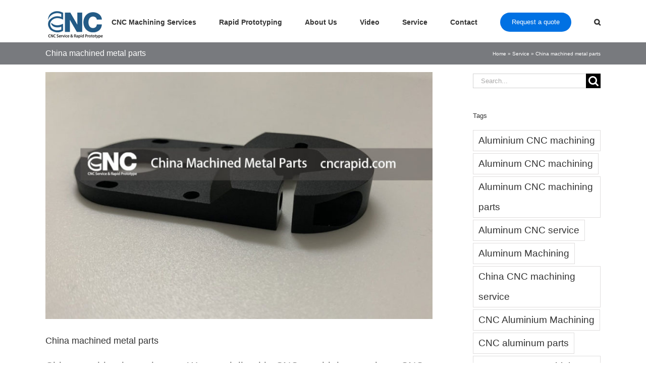

--- FILE ---
content_type: text/html; charset=UTF-8
request_url: https://cncrapid.com/china-machined-metal-parts.html
body_size: 16642
content:
<!DOCTYPE html>
<html class="avada-html-layout-wide avada-html-header-position-top" lang="en" prefix="og: http://ogp.me/ns# fb: http://ogp.me/ns/fb#">
<head>
	<meta http-equiv="X-UA-Compatible" content="IE=edge" />
	<meta http-equiv="Content-Type" content="text/html; charset=utf-8"/>
	<meta name="viewport" content="width=device-width, initial-scale=1" />
	<meta name='robots' content='index, follow, max-image-preview:large, max-snippet:-1, max-video-preview:-1' />

	<!-- This site is optimized with the Yoast SEO plugin v26.6 - https://yoast.com/wordpress/plugins/seo/ -->
	<title>China machined metal parts, CNC machining services - cncrapid.com</title>
	<meta name="description" content="China machined metal parts. We specialized in CNC machining services, CNC turning and CNC milling services. Precision CNC machined parts made from milled" />
	<link rel="canonical" href="https://cncrapid.com/china-machined-metal-parts.html" />
	<meta property="og:locale" content="en_US" />
	<meta property="og:type" content="article" />
	<meta property="og:title" content="China machined metal parts, CNC machining services - cncrapid.com" />
	<meta property="og:description" content="China machined metal parts. We specialized in CNC machining services, CNC turning and CNC milling services. Precision CNC machined parts made from milled" />
	<meta property="og:url" content="https://cncrapid.com/china-machined-metal-parts.html" />
	<meta property="og:site_name" content="DFM Rapid - CNC Machining Service &amp; Rapid Prototyping" />
	<meta property="article:published_time" content="2019-03-08T13:32:53+00:00" />
	<meta property="article:modified_time" content="2023-08-14T04:50:32+00:00" />
	<meta property="og:image" content="https://cncrapid.com/wp-content/uploads/2019/03/China-machined-metal-parts.jpg" />
	<meta property="og:image:width" content="940" />
	<meta property="og:image:height" content="600" />
	<meta property="og:image:type" content="image/jpeg" />
	<meta name="author" content="CNC Rapid" />
	<meta name="twitter:card" content="summary_large_image" />
	<meta name="twitter:label1" content="Written by" />
	<meta name="twitter:data1" content="CNC Rapid" />
	<meta name="twitter:label2" content="Est. reading time" />
	<meta name="twitter:data2" content="2 minutes" />
	<script type="application/ld+json" class="yoast-schema-graph">{"@context":"https://schema.org","@graph":[{"@type":"Article","@id":"https://cncrapid.com/china-machined-metal-parts.html#article","isPartOf":{"@id":"https://cncrapid.com/china-machined-metal-parts.html"},"author":{"name":"CNC Rapid","@id":"https://cncrapid.com/#/schema/person/4b0f2ed9bfa23d53bab3bcea6cce327c"},"headline":"China machined metal parts","datePublished":"2019-03-08T13:32:53+00:00","dateModified":"2023-08-14T04:50:32+00:00","mainEntityOfPage":{"@id":"https://cncrapid.com/china-machined-metal-parts.html"},"wordCount":170,"commentCount":0,"publisher":{"@id":"https://cncrapid.com/#organization"},"image":{"@id":"https://cncrapid.com/china-machined-metal-parts.html#primaryimage"},"thumbnailUrl":"https://cncrapid.com/wp-content/uploads/2019/03/China-machined-metal-parts.jpg","keywords":["China machined metal parts","CNC Machining turning milling custom aluminum parts"],"articleSection":["CNC machining services"],"inLanguage":"en","potentialAction":[{"@type":"CommentAction","name":"Comment","target":["https://cncrapid.com/china-machined-metal-parts.html#respond"]}]},{"@type":"WebPage","@id":"https://cncrapid.com/china-machined-metal-parts.html","url":"https://cncrapid.com/china-machined-metal-parts.html","name":"China machined metal parts, CNC machining services - cncrapid.com","isPartOf":{"@id":"https://cncrapid.com/#website"},"primaryImageOfPage":{"@id":"https://cncrapid.com/china-machined-metal-parts.html#primaryimage"},"image":{"@id":"https://cncrapid.com/china-machined-metal-parts.html#primaryimage"},"thumbnailUrl":"https://cncrapid.com/wp-content/uploads/2019/03/China-machined-metal-parts.jpg","datePublished":"2019-03-08T13:32:53+00:00","dateModified":"2023-08-14T04:50:32+00:00","description":"China machined metal parts. We specialized in CNC machining services, CNC turning and CNC milling services. Precision CNC machined parts made from milled","breadcrumb":{"@id":"https://cncrapid.com/china-machined-metal-parts.html#breadcrumb"},"inLanguage":"en","potentialAction":[{"@type":"ReadAction","target":["https://cncrapid.com/china-machined-metal-parts.html"]}]},{"@type":"ImageObject","inLanguage":"en","@id":"https://cncrapid.com/china-machined-metal-parts.html#primaryimage","url":"https://cncrapid.com/wp-content/uploads/2019/03/China-machined-metal-parts.jpg","contentUrl":"https://cncrapid.com/wp-content/uploads/2019/03/China-machined-metal-parts.jpg","width":940,"height":600,"caption":"China machined metal parts"},{"@type":"BreadcrumbList","@id":"https://cncrapid.com/china-machined-metal-parts.html#breadcrumb","itemListElement":[{"@type":"ListItem","position":1,"name":"Home","item":"https://cncrapid.com/"},{"@type":"ListItem","position":2,"name":"Service","item":"https://cncrapid.com/service"},{"@type":"ListItem","position":3,"name":"China machined metal parts"}]},{"@type":"WebSite","@id":"https://cncrapid.com/#website","url":"https://cncrapid.com/","name":"DFM Rapid - CNC Machining Service &amp; Rapid Prototyping","description":"CNC Service Company","publisher":{"@id":"https://cncrapid.com/#organization"},"alternateName":"CNC Rapid","potentialAction":[{"@type":"SearchAction","target":{"@type":"EntryPoint","urlTemplate":"https://cncrapid.com/?s={search_term_string}"},"query-input":{"@type":"PropertyValueSpecification","valueRequired":true,"valueName":"search_term_string"}}],"inLanguage":"en"},{"@type":"Organization","@id":"https://cncrapid.com/#organization","name":"DFM Rapid - CNC Machining service & Rapid prototyping","alternateName":"CNC Rapid","url":"https://cncrapid.com/","logo":{"@type":"ImageObject","inLanguage":"en","@id":"https://cncrapid.com/#/schema/logo/image/","url":"https://cncrapid.com/wp-content/uploads/2017/11/logo-2.png","contentUrl":"https://cncrapid.com/wp-content/uploads/2017/11/logo-2.png","width":150,"height":74,"caption":"DFM Rapid - CNC Machining service & Rapid prototyping"},"image":{"@id":"https://cncrapid.com/#/schema/logo/image/"}},{"@type":"Person","@id":"https://cncrapid.com/#/schema/person/4b0f2ed9bfa23d53bab3bcea6cce327c","name":"CNC Rapid","image":{"@type":"ImageObject","inLanguage":"en","@id":"https://cncrapid.com/#/schema/person/image/","url":"https://secure.gravatar.com/avatar/f5d630c71ac888791169442078ba1ca9cb9e52170cd3185b63d723b6ec24c5ef?s=96&d=mm&r=g","contentUrl":"https://secure.gravatar.com/avatar/f5d630c71ac888791169442078ba1ca9cb9e52170cd3185b63d723b6ec24c5ef?s=96&d=mm&r=g","caption":"CNC Rapid"},"description":"Thanks for visiting our website. If you have any questions please email at sales@cncrapid.com","sameAs":["https://cncrapid.com"],"url":"https://cncrapid.com/author/admin"}]}</script>
	<!-- / Yoast SEO plugin. -->


								<link rel="icon" href="https://cncrapid.com/wp-content/uploads/2017/11/SMALL-LOGO.png" type="image/png" />
		
		
		
									<meta name="description" content="China machined metal parts. We specialized in CNC machining services, CNC turning and CNC milling services. Precision CNC machined parts made from turned or milled plastic and metal components.



We offer the wide range of CNC milling and turning parts and we are open"/>
				
		<meta property="og:locale" content="en_US"/>
		<meta property="og:type" content="article"/>
		<meta property="og:site_name" content="DFM Rapid - CNC Machining Service &amp; Rapid Prototyping"/>
		<meta property="og:title" content="China machined metal parts, CNC machining services - cncrapid.com"/>
				<meta property="og:description" content="China machined metal parts. We specialized in CNC machining services, CNC turning and CNC milling services. Precision CNC machined parts made from turned or milled plastic and metal components.



We offer the wide range of CNC milling and turning parts and we are open"/>
				<meta property="og:url" content="https://cncrapid.com/china-machined-metal-parts.html"/>
										<meta property="article:published_time" content="2019-03-08T13:32:53+08:00"/>
							<meta property="article:modified_time" content="2023-08-14T04:50:32+08:00"/>
								<meta name="author" content="CNC Rapid"/>
								<meta property="og:image" content="https://cncrapid.com/wp-content/uploads/2019/03/China-machined-metal-parts.jpg"/>
		<meta property="og:image:width" content="940"/>
		<meta property="og:image:height" content="600"/>
		<meta property="og:image:type" content="image/jpeg"/>
				<style id='wp-img-auto-sizes-contain-inline-css' type='text/css'>
img:is([sizes=auto i],[sizes^="auto," i]){contain-intrinsic-size:3000px 1500px}
/*# sourceURL=wp-img-auto-sizes-contain-inline-css */
</style>

<link rel='stylesheet' id='fusion-dynamic-css-css' href='https://cncrapid.com/wp-content/uploads/fusion-styles/37da4013b6711a803d2d6aa2a96618e1.min.css?ver=3.14.2' type='text/css' media='all' />
<script type="text/javascript" src="https://cncrapid.com/wp-includes/js/jquery/jquery.min.js?ver=3.7.1" id="jquery-core-js"></script>
<script type="text/javascript" src="https://cncrapid.com/wp-includes/js/jquery/jquery-migrate.min.js?ver=3.4.1" id="jquery-migrate-js"></script>
<style type="text/css" id="css-fb-visibility">@media screen and (max-width: 640px){.fusion-no-small-visibility{display:none !important;}body .sm-text-align-center{text-align:center !important;}body .sm-text-align-left{text-align:left !important;}body .sm-text-align-right{text-align:right !important;}body .sm-text-align-justify{text-align:justify !important;}body .sm-flex-align-center{justify-content:center !important;}body .sm-flex-align-flex-start{justify-content:flex-start !important;}body .sm-flex-align-flex-end{justify-content:flex-end !important;}body .sm-mx-auto{margin-left:auto !important;margin-right:auto !important;}body .sm-ml-auto{margin-left:auto !important;}body .sm-mr-auto{margin-right:auto !important;}body .fusion-absolute-position-small{position:absolute;width:100%;}.awb-sticky.awb-sticky-small{ position: sticky; top: var(--awb-sticky-offset,0); }}@media screen and (min-width: 641px) and (max-width: 1024px){.fusion-no-medium-visibility{display:none !important;}body .md-text-align-center{text-align:center !important;}body .md-text-align-left{text-align:left !important;}body .md-text-align-right{text-align:right !important;}body .md-text-align-justify{text-align:justify !important;}body .md-flex-align-center{justify-content:center !important;}body .md-flex-align-flex-start{justify-content:flex-start !important;}body .md-flex-align-flex-end{justify-content:flex-end !important;}body .md-mx-auto{margin-left:auto !important;margin-right:auto !important;}body .md-ml-auto{margin-left:auto !important;}body .md-mr-auto{margin-right:auto !important;}body .fusion-absolute-position-medium{position:absolute;width:100%;}.awb-sticky.awb-sticky-medium{ position: sticky; top: var(--awb-sticky-offset,0); }}@media screen and (min-width: 1025px){.fusion-no-large-visibility{display:none !important;}body .lg-text-align-center{text-align:center !important;}body .lg-text-align-left{text-align:left !important;}body .lg-text-align-right{text-align:right !important;}body .lg-text-align-justify{text-align:justify !important;}body .lg-flex-align-center{justify-content:center !important;}body .lg-flex-align-flex-start{justify-content:flex-start !important;}body .lg-flex-align-flex-end{justify-content:flex-end !important;}body .lg-mx-auto{margin-left:auto !important;margin-right:auto !important;}body .lg-ml-auto{margin-left:auto !important;}body .lg-mr-auto{margin-right:auto !important;}body .fusion-absolute-position-large{position:absolute;width:100%;}.awb-sticky.awb-sticky-large{ position: sticky; top: var(--awb-sticky-offset,0); }}</style>		<script type="text/javascript">
			var doc = document.documentElement;
			doc.setAttribute( 'data-useragent', navigator.userAgent );
		</script>
		<!-- Global site tag (gtag.js) - Google Analytics -->
<script async src="https://www.googletagmanager.com/gtag/js?id=UA-109213356-1"></script>
<script>
  window.dataLayer = window.dataLayer || [];
  function gtag(){dataLayer.push(arguments);}
  gtag('js', new Date());

  gtag('config', 'UA-109213356-1');
</script>

<!-- Google tag (gtag.js) - Google Analytics -->
<script async src="https://www.googletagmanager.com/gtag/js?id=G-DTGMFW0NB7">
</script>
<script>
  window.dataLayer = window.dataLayer || [];
  function gtag(){dataLayer.push(arguments);}
  gtag('js', new Date());

  gtag('config', 'G-DTGMFW0NB7');
</script>
	<meta name="msvalidate.01" content="1D62B2F10030FA46DBB99E0F739C2D62" />
<meta name="yandex-verification" content="97832293ba8222aa" />
<meta name="ahrefs-site-verification" content="bdd853158929fb438f2cc7fff2fc2dfeb7ddc193195be966b4560e78473d1986"><style id='global-styles-inline-css' type='text/css'>
:root{--wp--preset--aspect-ratio--square: 1;--wp--preset--aspect-ratio--4-3: 4/3;--wp--preset--aspect-ratio--3-4: 3/4;--wp--preset--aspect-ratio--3-2: 3/2;--wp--preset--aspect-ratio--2-3: 2/3;--wp--preset--aspect-ratio--16-9: 16/9;--wp--preset--aspect-ratio--9-16: 9/16;--wp--preset--color--black: #000000;--wp--preset--color--cyan-bluish-gray: #abb8c3;--wp--preset--color--white: #ffffff;--wp--preset--color--pale-pink: #f78da7;--wp--preset--color--vivid-red: #cf2e2e;--wp--preset--color--luminous-vivid-orange: #ff6900;--wp--preset--color--luminous-vivid-amber: #fcb900;--wp--preset--color--light-green-cyan: #7bdcb5;--wp--preset--color--vivid-green-cyan: #00d084;--wp--preset--color--pale-cyan-blue: #8ed1fc;--wp--preset--color--vivid-cyan-blue: #0693e3;--wp--preset--color--vivid-purple: #9b51e0;--wp--preset--color--awb-color-1: #ffffff;--wp--preset--color--awb-color-2: #f6f6f6;--wp--preset--color--awb-color-3: #ebeaea;--wp--preset--color--awb-color-4: #e0dede;--wp--preset--color--awb-color-5: #a0ce4e;--wp--preset--color--awb-color-6: #787a7e;--wp--preset--color--awb-color-7: #747474;--wp--preset--color--awb-color-8: #333333;--wp--preset--color--awb-color-custom-10: #707072;--wp--preset--color--awb-color-custom-11: #000000;--wp--preset--color--awb-color-custom-12: rgba(235,234,234,0.8);--wp--preset--color--awb-color-custom-13: #245b86;--wp--preset--color--awb-color-custom-14: #e5e5e5;--wp--preset--color--awb-color-custom-15: #f8f8f8;--wp--preset--color--awb-color-custom-16: #f9f9f9;--wp--preset--color--awb-color-custom-17: #f5f5f7;--wp--preset--color--awb-color-custom-18: #e8e8e8;--wp--preset--gradient--vivid-cyan-blue-to-vivid-purple: linear-gradient(135deg,rgb(6,147,227) 0%,rgb(155,81,224) 100%);--wp--preset--gradient--light-green-cyan-to-vivid-green-cyan: linear-gradient(135deg,rgb(122,220,180) 0%,rgb(0,208,130) 100%);--wp--preset--gradient--luminous-vivid-amber-to-luminous-vivid-orange: linear-gradient(135deg,rgb(252,185,0) 0%,rgb(255,105,0) 100%);--wp--preset--gradient--luminous-vivid-orange-to-vivid-red: linear-gradient(135deg,rgb(255,105,0) 0%,rgb(207,46,46) 100%);--wp--preset--gradient--very-light-gray-to-cyan-bluish-gray: linear-gradient(135deg,rgb(238,238,238) 0%,rgb(169,184,195) 100%);--wp--preset--gradient--cool-to-warm-spectrum: linear-gradient(135deg,rgb(74,234,220) 0%,rgb(151,120,209) 20%,rgb(207,42,186) 40%,rgb(238,44,130) 60%,rgb(251,105,98) 80%,rgb(254,248,76) 100%);--wp--preset--gradient--blush-light-purple: linear-gradient(135deg,rgb(255,206,236) 0%,rgb(152,150,240) 100%);--wp--preset--gradient--blush-bordeaux: linear-gradient(135deg,rgb(254,205,165) 0%,rgb(254,45,45) 50%,rgb(107,0,62) 100%);--wp--preset--gradient--luminous-dusk: linear-gradient(135deg,rgb(255,203,112) 0%,rgb(199,81,192) 50%,rgb(65,88,208) 100%);--wp--preset--gradient--pale-ocean: linear-gradient(135deg,rgb(255,245,203) 0%,rgb(182,227,212) 50%,rgb(51,167,181) 100%);--wp--preset--gradient--electric-grass: linear-gradient(135deg,rgb(202,248,128) 0%,rgb(113,206,126) 100%);--wp--preset--gradient--midnight: linear-gradient(135deg,rgb(2,3,129) 0%,rgb(40,116,252) 100%);--wp--preset--font-size--small: 15.75px;--wp--preset--font-size--medium: 20px;--wp--preset--font-size--large: 31.5px;--wp--preset--font-size--x-large: 42px;--wp--preset--font-size--normal: 21px;--wp--preset--font-size--xlarge: 42px;--wp--preset--font-size--huge: 63px;--wp--preset--spacing--20: 0.44rem;--wp--preset--spacing--30: 0.67rem;--wp--preset--spacing--40: 1rem;--wp--preset--spacing--50: 1.5rem;--wp--preset--spacing--60: 2.25rem;--wp--preset--spacing--70: 3.38rem;--wp--preset--spacing--80: 5.06rem;--wp--preset--shadow--natural: 6px 6px 9px rgba(0, 0, 0, 0.2);--wp--preset--shadow--deep: 12px 12px 50px rgba(0, 0, 0, 0.4);--wp--preset--shadow--sharp: 6px 6px 0px rgba(0, 0, 0, 0.2);--wp--preset--shadow--outlined: 6px 6px 0px -3px rgb(255, 255, 255), 6px 6px rgb(0, 0, 0);--wp--preset--shadow--crisp: 6px 6px 0px rgb(0, 0, 0);}:where(.is-layout-flex){gap: 0.5em;}:where(.is-layout-grid){gap: 0.5em;}body .is-layout-flex{display: flex;}.is-layout-flex{flex-wrap: wrap;align-items: center;}.is-layout-flex > :is(*, div){margin: 0;}body .is-layout-grid{display: grid;}.is-layout-grid > :is(*, div){margin: 0;}:where(.wp-block-columns.is-layout-flex){gap: 2em;}:where(.wp-block-columns.is-layout-grid){gap: 2em;}:where(.wp-block-post-template.is-layout-flex){gap: 1.25em;}:where(.wp-block-post-template.is-layout-grid){gap: 1.25em;}.has-black-color{color: var(--wp--preset--color--black) !important;}.has-cyan-bluish-gray-color{color: var(--wp--preset--color--cyan-bluish-gray) !important;}.has-white-color{color: var(--wp--preset--color--white) !important;}.has-pale-pink-color{color: var(--wp--preset--color--pale-pink) !important;}.has-vivid-red-color{color: var(--wp--preset--color--vivid-red) !important;}.has-luminous-vivid-orange-color{color: var(--wp--preset--color--luminous-vivid-orange) !important;}.has-luminous-vivid-amber-color{color: var(--wp--preset--color--luminous-vivid-amber) !important;}.has-light-green-cyan-color{color: var(--wp--preset--color--light-green-cyan) !important;}.has-vivid-green-cyan-color{color: var(--wp--preset--color--vivid-green-cyan) !important;}.has-pale-cyan-blue-color{color: var(--wp--preset--color--pale-cyan-blue) !important;}.has-vivid-cyan-blue-color{color: var(--wp--preset--color--vivid-cyan-blue) !important;}.has-vivid-purple-color{color: var(--wp--preset--color--vivid-purple) !important;}.has-black-background-color{background-color: var(--wp--preset--color--black) !important;}.has-cyan-bluish-gray-background-color{background-color: var(--wp--preset--color--cyan-bluish-gray) !important;}.has-white-background-color{background-color: var(--wp--preset--color--white) !important;}.has-pale-pink-background-color{background-color: var(--wp--preset--color--pale-pink) !important;}.has-vivid-red-background-color{background-color: var(--wp--preset--color--vivid-red) !important;}.has-luminous-vivid-orange-background-color{background-color: var(--wp--preset--color--luminous-vivid-orange) !important;}.has-luminous-vivid-amber-background-color{background-color: var(--wp--preset--color--luminous-vivid-amber) !important;}.has-light-green-cyan-background-color{background-color: var(--wp--preset--color--light-green-cyan) !important;}.has-vivid-green-cyan-background-color{background-color: var(--wp--preset--color--vivid-green-cyan) !important;}.has-pale-cyan-blue-background-color{background-color: var(--wp--preset--color--pale-cyan-blue) !important;}.has-vivid-cyan-blue-background-color{background-color: var(--wp--preset--color--vivid-cyan-blue) !important;}.has-vivid-purple-background-color{background-color: var(--wp--preset--color--vivid-purple) !important;}.has-black-border-color{border-color: var(--wp--preset--color--black) !important;}.has-cyan-bluish-gray-border-color{border-color: var(--wp--preset--color--cyan-bluish-gray) !important;}.has-white-border-color{border-color: var(--wp--preset--color--white) !important;}.has-pale-pink-border-color{border-color: var(--wp--preset--color--pale-pink) !important;}.has-vivid-red-border-color{border-color: var(--wp--preset--color--vivid-red) !important;}.has-luminous-vivid-orange-border-color{border-color: var(--wp--preset--color--luminous-vivid-orange) !important;}.has-luminous-vivid-amber-border-color{border-color: var(--wp--preset--color--luminous-vivid-amber) !important;}.has-light-green-cyan-border-color{border-color: var(--wp--preset--color--light-green-cyan) !important;}.has-vivid-green-cyan-border-color{border-color: var(--wp--preset--color--vivid-green-cyan) !important;}.has-pale-cyan-blue-border-color{border-color: var(--wp--preset--color--pale-cyan-blue) !important;}.has-vivid-cyan-blue-border-color{border-color: var(--wp--preset--color--vivid-cyan-blue) !important;}.has-vivid-purple-border-color{border-color: var(--wp--preset--color--vivid-purple) !important;}.has-vivid-cyan-blue-to-vivid-purple-gradient-background{background: var(--wp--preset--gradient--vivid-cyan-blue-to-vivid-purple) !important;}.has-light-green-cyan-to-vivid-green-cyan-gradient-background{background: var(--wp--preset--gradient--light-green-cyan-to-vivid-green-cyan) !important;}.has-luminous-vivid-amber-to-luminous-vivid-orange-gradient-background{background: var(--wp--preset--gradient--luminous-vivid-amber-to-luminous-vivid-orange) !important;}.has-luminous-vivid-orange-to-vivid-red-gradient-background{background: var(--wp--preset--gradient--luminous-vivid-orange-to-vivid-red) !important;}.has-very-light-gray-to-cyan-bluish-gray-gradient-background{background: var(--wp--preset--gradient--very-light-gray-to-cyan-bluish-gray) !important;}.has-cool-to-warm-spectrum-gradient-background{background: var(--wp--preset--gradient--cool-to-warm-spectrum) !important;}.has-blush-light-purple-gradient-background{background: var(--wp--preset--gradient--blush-light-purple) !important;}.has-blush-bordeaux-gradient-background{background: var(--wp--preset--gradient--blush-bordeaux) !important;}.has-luminous-dusk-gradient-background{background: var(--wp--preset--gradient--luminous-dusk) !important;}.has-pale-ocean-gradient-background{background: var(--wp--preset--gradient--pale-ocean) !important;}.has-electric-grass-gradient-background{background: var(--wp--preset--gradient--electric-grass) !important;}.has-midnight-gradient-background{background: var(--wp--preset--gradient--midnight) !important;}.has-small-font-size{font-size: var(--wp--preset--font-size--small) !important;}.has-medium-font-size{font-size: var(--wp--preset--font-size--medium) !important;}.has-large-font-size{font-size: var(--wp--preset--font-size--large) !important;}.has-x-large-font-size{font-size: var(--wp--preset--font-size--x-large) !important;}
/*# sourceURL=global-styles-inline-css */
</style>
<link rel='stylesheet' id='wp-block-library-css' href='https://cncrapid.com/wp-includes/css/dist/block-library/style.min.css?ver=6.9' type='text/css' media='all' />
<style id='wp-block-library-inline-css' type='text/css'>
/*wp_block_styles_on_demand_placeholder:696a8a1c94d0b*/
/*# sourceURL=wp-block-library-inline-css */
</style>
<style id='wp-block-library-theme-inline-css' type='text/css'>
.wp-block-audio :where(figcaption){color:#555;font-size:13px;text-align:center}.is-dark-theme .wp-block-audio :where(figcaption){color:#ffffffa6}.wp-block-audio{margin:0 0 1em}.wp-block-code{border:1px solid #ccc;border-radius:4px;font-family:Menlo,Consolas,monaco,monospace;padding:.8em 1em}.wp-block-embed :where(figcaption){color:#555;font-size:13px;text-align:center}.is-dark-theme .wp-block-embed :where(figcaption){color:#ffffffa6}.wp-block-embed{margin:0 0 1em}.blocks-gallery-caption{color:#555;font-size:13px;text-align:center}.is-dark-theme .blocks-gallery-caption{color:#ffffffa6}:root :where(.wp-block-image figcaption){color:#555;font-size:13px;text-align:center}.is-dark-theme :root :where(.wp-block-image figcaption){color:#ffffffa6}.wp-block-image{margin:0 0 1em}.wp-block-pullquote{border-bottom:4px solid;border-top:4px solid;color:currentColor;margin-bottom:1.75em}.wp-block-pullquote :where(cite),.wp-block-pullquote :where(footer),.wp-block-pullquote__citation{color:currentColor;font-size:.8125em;font-style:normal;text-transform:uppercase}.wp-block-quote{border-left:.25em solid;margin:0 0 1.75em;padding-left:1em}.wp-block-quote cite,.wp-block-quote footer{color:currentColor;font-size:.8125em;font-style:normal;position:relative}.wp-block-quote:where(.has-text-align-right){border-left:none;border-right:.25em solid;padding-left:0;padding-right:1em}.wp-block-quote:where(.has-text-align-center){border:none;padding-left:0}.wp-block-quote.is-large,.wp-block-quote.is-style-large,.wp-block-quote:where(.is-style-plain){border:none}.wp-block-search .wp-block-search__label{font-weight:700}.wp-block-search__button{border:1px solid #ccc;padding:.375em .625em}:where(.wp-block-group.has-background){padding:1.25em 2.375em}.wp-block-separator.has-css-opacity{opacity:.4}.wp-block-separator{border:none;border-bottom:2px solid;margin-left:auto;margin-right:auto}.wp-block-separator.has-alpha-channel-opacity{opacity:1}.wp-block-separator:not(.is-style-wide):not(.is-style-dots){width:100px}.wp-block-separator.has-background:not(.is-style-dots){border-bottom:none;height:1px}.wp-block-separator.has-background:not(.is-style-wide):not(.is-style-dots){height:2px}.wp-block-table{margin:0 0 1em}.wp-block-table td,.wp-block-table th{word-break:normal}.wp-block-table :where(figcaption){color:#555;font-size:13px;text-align:center}.is-dark-theme .wp-block-table :where(figcaption){color:#ffffffa6}.wp-block-video :where(figcaption){color:#555;font-size:13px;text-align:center}.is-dark-theme .wp-block-video :where(figcaption){color:#ffffffa6}.wp-block-video{margin:0 0 1em}:root :where(.wp-block-template-part.has-background){margin-bottom:0;margin-top:0;padding:1.25em 2.375em}
/*# sourceURL=/wp-includes/css/dist/block-library/theme.min.css */
</style>
<style id='classic-theme-styles-inline-css' type='text/css'>
/*! This file is auto-generated */
.wp-block-button__link{color:#fff;background-color:#32373c;border-radius:9999px;box-shadow:none;text-decoration:none;padding:calc(.667em + 2px) calc(1.333em + 2px);font-size:1.125em}.wp-block-file__button{background:#32373c;color:#fff;text-decoration:none}
/*# sourceURL=/wp-includes/css/classic-themes.min.css */
</style>
</head>

<body class="wp-singular post-template-default single single-post postid-4013 single-format-standard wp-theme-Avada has-sidebar fusion-image-hovers fusion-pagination-sizing fusion-button_type-flat fusion-button_span-no fusion-button_gradient-linear avada-image-rollover-circle-yes avada-image-rollover-no fusion-body ltr fusion-sticky-header no-tablet-sticky-header no-mobile-sticky-header no-mobile-slidingbar no-mobile-totop avada-has-rev-slider-styles fusion-disable-outline fusion-sub-menu-fade mobile-logo-pos-left layout-wide-mode avada-has-boxed-modal-shadow-none layout-scroll-offset-full avada-has-zero-margin-offset-top fusion-top-header menu-text-align-center mobile-menu-design-modern fusion-show-pagination-text fusion-header-layout-v1 avada-responsive avada-footer-fx-none avada-menu-highlight-style-bar fusion-search-form-classic fusion-main-menu-search-dropdown fusion-avatar-square avada-sticky-shrinkage avada-dropdown-styles avada-blog-layout-medium avada-blog-archive-layout-medium avada-header-shadow-no avada-menu-icon-position-left avada-has-megamenu-shadow avada-has-mainmenu-dropdown-divider avada-has-main-nav-search-icon avada-has-breadcrumb-mobile-hidden avada-has-titlebar-bar_and_content avada-has-pagination-padding avada-flyout-menu-direction-fade avada-ec-views-v1" data-awb-post-id="4013">
		<a class="skip-link screen-reader-text" href="#content">Skip to content</a>

	<div id="boxed-wrapper">
		
		<div id="wrapper" class="fusion-wrapper">
			<div id="home" style="position:relative;top:-1px;"></div>
							
					
			<header class="fusion-header-wrapper">
				<div class="fusion-header-v1 fusion-logo-alignment fusion-logo-left fusion-sticky-menu- fusion-sticky-logo- fusion-mobile-logo-  fusion-mobile-menu-design-modern">
					<div class="fusion-header-sticky-height"></div>
<div class="fusion-header">
	<div class="fusion-row">
					<div class="fusion-logo" data-margin-top="21px" data-margin-bottom="-10px" data-margin-left="0px" data-margin-right="0px">
			<a class="fusion-logo-link"  href="https://cncrapid.com/" >

						<!-- standard logo -->
			<img src="https://cncrapid.com/wp-content/uploads/2017/12/CNC-Machining-Services-in-China.png" srcset="https://cncrapid.com/wp-content/uploads/2017/12/CNC-Machining-Services-in-China.png 1x" width="120" height="57" alt="DFM Rapid &#8211; CNC Machining Service &amp; Rapid Prototyping Logo" data-retina_logo_url="" class="fusion-standard-logo" />

			
					</a>
		</div>		<nav class="fusion-main-menu" aria-label="Main Menu"><ul id="menu-main-menu" class="fusion-menu"><li  id="menu-item-873"  class="menu-item menu-item-type-post_type menu-item-object-page menu-item-has-children menu-item-873 fusion-dropdown-menu"  data-item-id="873"><a  href="https://cncrapid.com/cnc-machining-services" class="fusion-bar-highlight"><span class="menu-text">CNC Machining Services</span></a><ul class="sub-menu"><li  id="menu-item-26200"  class="menu-item menu-item-type-post_type menu-item-object-page menu-item-26200 fusion-dropdown-submenu" ><a  href="https://cncrapid.com/cnc-milling-service-shop" class="fusion-bar-highlight"><span>CNC Milling Service Shop</span></a></li><li  id="menu-item-26221"  class="menu-item menu-item-type-post_type menu-item-object-page menu-item-26221 fusion-dropdown-submenu" ><a  href="https://cncrapid.com/cnc-turning-service" class="fusion-bar-highlight"><span>CNC Turning Service</span></a></li></ul></li><li  id="menu-item-346"  class="menu-item menu-item-type-post_type menu-item-object-page menu-item-346"  data-item-id="346"><a  href="https://cncrapid.com/rapid-prototyping" class="fusion-bar-highlight"><span class="menu-text">Rapid Prototyping</span></a></li><li  id="menu-item-24544"  class="menu-item menu-item-type-post_type menu-item-object-page menu-item-24544"  data-item-id="24544"><a  href="https://cncrapid.com/about-us" class="fusion-bar-highlight"><span class="menu-text">About Us</span></a></li><li  id="menu-item-4645"  class="menu-item menu-item-type-post_type menu-item-object-page menu-item-4645"  data-item-id="4645"><a  href="https://cncrapid.com/video" class="fusion-bar-highlight"><span class="menu-text">Video</span></a></li><li  id="menu-item-1484"  class="menu-item menu-item-type-post_type menu-item-object-page current_page_parent menu-item-1484"  data-item-id="1484"><a  href="https://cncrapid.com/service" class="fusion-bar-highlight"><span class="menu-text">Service</span></a></li><li  id="menu-item-348"  class="menu-item menu-item-type-post_type menu-item-object-page menu-item-348"  data-item-id="348"><a  href="https://cncrapid.com/contact" class="fusion-bar-highlight"><span class="menu-text">Contact</span></a></li><li  id="menu-item-765"  class="menu-item menu-item-type-post_type menu-item-object-page menu-item-765 fusion-menu-item-button"  data-item-id="765"><a  href="https://cncrapid.com/request-a-quote" class="fusion-bar-highlight"><span class="menu-text fusion-button button-default button-medium">Request a quote</span></a></li><li class="fusion-custom-menu-item fusion-main-menu-search"><a class="fusion-main-menu-icon fusion-bar-highlight" href="#" aria-label="Search" data-title="Search" title="Search" role="button" aria-expanded="false"></a><div class="fusion-custom-menu-item-contents">		<form role="search" class="searchform fusion-search-form  fusion-search-form-classic" method="get" action="https://cncrapid.com/">
			<div class="fusion-search-form-content">

				
				<div class="fusion-search-field search-field">
					<label><span class="screen-reader-text">Search for:</span>
													<input type="search" value="" name="s" class="s" placeholder="Search..." required aria-required="true" aria-label="Search..."/>
											</label>
				</div>
				<div class="fusion-search-button search-button">
					<input type="submit" class="fusion-search-submit searchsubmit" aria-label="Search" value="&#xf002;" />
									</div>

				
			</div>


			
		</form>
		</div></li></ul></nav>	<div class="fusion-mobile-menu-icons">
							<a href="#" class="fusion-icon awb-icon-bars" aria-label="Toggle mobile menu" aria-expanded="false"></a>
		
		
		
			</div>

<nav class="fusion-mobile-nav-holder fusion-mobile-menu-text-align-left" aria-label="Main Menu Mobile"></nav>

					</div>
</div>
				</div>
				<div class="fusion-clearfix"></div>
			</header>
								
							<div id="sliders-container" class="fusion-slider-visibility">
					</div>
				
					
							
			<section class="avada-page-titlebar-wrapper" aria-labelledby="awb-ptb-heading">
	<div class="fusion-page-title-bar fusion-page-title-bar-none fusion-page-title-bar-left">
		<div class="fusion-page-title-row">
			<div class="fusion-page-title-wrapper">
				<div class="fusion-page-title-captions">

																							<h1 id="awb-ptb-heading" class="entry-title">China machined metal parts</h1>

											
					
				</div>

															<div class="fusion-page-title-secondary">
							<nav class="fusion-breadcrumbs awb-yoast-breadcrumbs" aria-label="Breadcrumb"><span><span><a href="https://cncrapid.com/">Home</a></span> » <span><a href="https://cncrapid.com/service">Service</a></span> » <span class="breadcrumb_last" aria-current="page">China machined metal parts</span></span></nav>						</div>
									
			</div>
		</div>
	</div>
</section>

						<main id="main" class="clearfix ">
				<div class="fusion-row" style="">

<section id="content" style="float: left;">
	
					<article id="post-4013" class="post post-4013 type-post status-publish format-standard has-post-thumbnail hentry category-cnc-machining-services tag-china-machined-metal-parts tag-cnc-machining-turning-milling-custom-aluminum-parts">
						
														<div class="fusion-flexslider flexslider fusion-flexslider-loading post-slideshow fusion-post-slideshow">
				<ul class="slides">
																<li>
																																<a href="https://cncrapid.com/wp-content/uploads/2019/03/China-machined-metal-parts.jpg" data-rel="iLightbox[gallery4013]" title="" data-title="China machined metal parts" data-caption="" aria-label="China machined metal parts">
										<span class="screen-reader-text">View Larger Image</span>
										<img width="940" height="600" src="https://cncrapid.com/wp-content/uploads/2019/03/China-machined-metal-parts.jpg" class="attachment-full size-full wp-post-image" alt="China machined metal parts" decoding="async" fetchpriority="high" srcset="https://cncrapid.com/wp-content/uploads/2019/03/China-machined-metal-parts-200x128.jpg 200w, https://cncrapid.com/wp-content/uploads/2019/03/China-machined-metal-parts-400x255.jpg 400w, https://cncrapid.com/wp-content/uploads/2019/03/China-machined-metal-parts-600x383.jpg 600w, https://cncrapid.com/wp-content/uploads/2019/03/China-machined-metal-parts-800x511.jpg 800w, https://cncrapid.com/wp-content/uploads/2019/03/China-machined-metal-parts.jpg 940w" sizes="(max-width: 800px) 100vw, 800px" />									</a>
																					</li>

																																																																																																															</ul>
			</div>
						
															<h2 class="entry-title fusion-post-title">China machined metal parts</h2>										<div class="post-content">
				<p>China machined metal parts. We specialized in CNC machining services, CNC turning and CNC milling services. Precision CNC machined parts made from turned or milled plastic and metal components.</p>
<p><a href="https://cncrapid.com/cnc-services-china-from-prototype-to-production-at-cnc-rapid.html"><img decoding="async" class="aligncenter wp-image-4034 size-fusion-600" src="https://cncrapid.com/wp-content/uploads/2019/03/China-machined-metal-parts-3-600x489.jpg" alt="China machined metal parts" width="600" height="489" srcset="https://cncrapid.com/wp-content/uploads/2019/03/China-machined-metal-parts-3-200x163.jpg 200w, https://cncrapid.com/wp-content/uploads/2019/03/China-machined-metal-parts-3-300x244.jpg 300w, https://cncrapid.com/wp-content/uploads/2019/03/China-machined-metal-parts-3-400x326.jpg 400w, https://cncrapid.com/wp-content/uploads/2019/03/China-machined-metal-parts-3-600x489.jpg 600w, https://cncrapid.com/wp-content/uploads/2019/03/China-machined-metal-parts-3-768x626.jpg 768w, https://cncrapid.com/wp-content/uploads/2019/03/China-machined-metal-parts-3-800x652.jpg 800w, https://cncrapid.com/wp-content/uploads/2019/03/China-machined-metal-parts-3.jpg 940w" sizes="(max-width: 600px) 100vw, 600px" /></a></p>
<p>We offer the wide range of CNC milling and turning parts and we are open to manufacturing custom CNC services parts as per your unique requirements. CNC machining services feature personalized customer service for made-to-order parts and components. We offer turning, milling, drilling, tapping, boring, and grinding for a variety of materials. <a href="https://cncrapid.com/case-studies"><strong>Learn more about our case studies</strong></a></p>
<p><a href="https://cncrapid.com/why-cnc-rapid-is-your-best-choice-for-china-cnc-service.html"><img decoding="async" class="aligncenter wp-image-4033 size-fusion-600" src="https://cncrapid.com/wp-content/uploads/2019/03/China-machined-metal-parts-2-600x416.jpg" alt="China machined metal parts" width="600" height="416" srcset="https://cncrapid.com/wp-content/uploads/2019/03/China-machined-metal-parts-2-200x139.jpg 200w, https://cncrapid.com/wp-content/uploads/2019/03/China-machined-metal-parts-2-300x208.jpg 300w, https://cncrapid.com/wp-content/uploads/2019/03/China-machined-metal-parts-2-400x277.jpg 400w, https://cncrapid.com/wp-content/uploads/2019/03/China-machined-metal-parts-2-600x416.jpg 600w, https://cncrapid.com/wp-content/uploads/2019/03/China-machined-metal-parts-2-768x533.jpg 768w, https://cncrapid.com/wp-content/uploads/2019/03/China-machined-metal-parts-2-800x555.jpg 800w, https://cncrapid.com/wp-content/uploads/2019/03/China-machined-metal-parts-2.jpg 940w" sizes="(max-width: 600px) 100vw, 600px" /></a></p>
<p>DFM Rapid provides you a professional one-stop service in product development and volume production, from Rapid prototype to CNC machining production.</p>
<p><a href="https://cncrapid.com/aluminum-prototype-machining-china.html"><img decoding="async" class="aligncenter wp-image-3180 size-fusion-600" src="https://cncrapid.com/wp-content/uploads/2018/11/Aluminum-Prototype-Machining-China-600x383.jpg" alt="Aluminum Prototype Machining China" width="600" height="383" srcset="https://cncrapid.com/wp-content/uploads/2018/11/Aluminum-Prototype-Machining-China-200x128.jpg 200w, https://cncrapid.com/wp-content/uploads/2018/11/Aluminum-Prototype-Machining-China-300x191.jpg 300w, https://cncrapid.com/wp-content/uploads/2018/11/Aluminum-Prototype-Machining-China-400x255.jpg 400w, https://cncrapid.com/wp-content/uploads/2018/11/Aluminum-Prototype-Machining-China-460x295.jpg 460w, https://cncrapid.com/wp-content/uploads/2018/11/Aluminum-Prototype-Machining-China-600x383.jpg 600w, https://cncrapid.com/wp-content/uploads/2018/11/Aluminum-Prototype-Machining-China-768x490.jpg 768w, https://cncrapid.com/wp-content/uploads/2018/11/Aluminum-Prototype-Machining-China-800x511.jpg 800w, https://cncrapid.com/wp-content/uploads/2018/11/Aluminum-Prototype-Machining-China.jpg 940w" sizes="(max-width: 600px) 100vw, 600px" /></a></p>
<p><strong>Get in Touch</strong></p>
<p>If you need Metal &amp; Plastic parts machined for prototypes or production, please feel free to <a href="https://cncrapid.com/request-a-quote"><strong>get a quote online</strong></a>.</p>
<p><a href="https://cncrapid.com/how-cnc-rapid-prototyping-can-help-you-bring-your-ideas-to-life.html"><img decoding="async" class="aligncenter wp-image-2493 size-fusion-600" src="https://cncrapid.com/wp-content/uploads/2018/06/Custom-metal-prototyping-CNC-rapid-machining-600x391.jpg" alt="Custom metal prototyping, CNC machining services" width="600" height="391" srcset="https://cncrapid.com/wp-content/uploads/2018/06/Custom-metal-prototyping-CNC-rapid-machining-200x130.jpg 200w, https://cncrapid.com/wp-content/uploads/2018/06/Custom-metal-prototyping-CNC-rapid-machining-300x195.jpg 300w, https://cncrapid.com/wp-content/uploads/2018/06/Custom-metal-prototyping-CNC-rapid-machining-400x260.jpg 400w, https://cncrapid.com/wp-content/uploads/2018/06/Custom-metal-prototyping-CNC-rapid-machining-600x391.jpg 600w, https://cncrapid.com/wp-content/uploads/2018/06/Custom-metal-prototyping-CNC-rapid-machining-768x500.jpg 768w, https://cncrapid.com/wp-content/uploads/2018/06/Custom-metal-prototyping-CNC-rapid-machining-800x521.jpg 800w, https://cncrapid.com/wp-content/uploads/2018/06/Custom-metal-prototyping-CNC-rapid-machining.jpg 940w" sizes="(max-width: 600px) 100vw, 600px" /></a></p>
<p>Or email us at <a href="/cdn-cgi/l/email-protection#b5c6d4d9d0c6f5d6dbd6c7d4c5dcd19bd6dad8"><span class="__cf_email__" data-cfemail="8bf8eae7eef8cbe8e5e8f9eafbe2efa5e8e4e6">[email&#160;protected]</span></a> to tell us About Your Project<br />
Please try to include the following information:</p>
<ul>
<li>Part Name</li>
<li>3D Drawing</li>
<li>Quantity</li>
<li>Material</li>
<li>Tolerance Range</li>
<li>Surface Finish</li>
</ul>
<p>Thank you for your time!</p>
							</div>

												<div class="fusion-meta-info"><div class="fusion-meta-info-wrapper">By <span class="vcard"><span class="fn"><a href="https://cncrapid.com/author/admin" title="Posts by CNC Rapid" rel="author">CNC Rapid</a></span></span><span class="fusion-inline-sep">|</span><span class="updated rich-snippet-hidden">2023-08-14T12:50:32+08:00</span><span>March 8th, 2019</span><span class="fusion-inline-sep">|</span>Categories: <a href="https://cncrapid.com/category/cnc-machining-services" rel="category tag">CNC machining services</a><span class="fusion-inline-sep">|</span><span class="meta-tags">Tags: <a href="https://cncrapid.com/tag/china-machined-metal-parts" rel="tag">China machined metal parts</a>, <a href="https://cncrapid.com/tag/cnc-machining-turning-milling-custom-aluminum-parts" rel="tag">CNC Machining turning milling custom aluminum parts</a></span><span class="fusion-inline-sep">|</span></div></div>																									<section class="about-author">
																						<div class="fusion-title fusion-title-size-three sep-double sep-solid" style="margin-top:0px;margin-bottom:31px;">
					<h3 class="title-heading-left" style="margin:0;">
						About the Author: 						<a href="https://cncrapid.com/author/admin" title="Posts by CNC Rapid" rel="author">CNC Rapid</a>																	</h3>
					<span class="awb-title-spacer"></span>
					<div class="title-sep-container">
						<div class="title-sep sep-double sep-solid"></div>
					</div>
				</div>
										<div class="about-author-container">
							<div class="avatar">
								<img alt='' src='https://secure.gravatar.com/avatar/f5d630c71ac888791169442078ba1ca9cb9e52170cd3185b63d723b6ec24c5ef?s=72&#038;d=mm&#038;r=g' srcset='https://secure.gravatar.com/avatar/f5d630c71ac888791169442078ba1ca9cb9e52170cd3185b63d723b6ec24c5ef?s=144&#038;d=mm&#038;r=g 2x' class='avatar avatar-72 photo' height='72' width='72' decoding='async'/>							</div>
							<div class="description">
								Thanks for visiting our website. If you have any questions please email at <a href="/cdn-cgi/l/email-protection" class="__cf_email__" data-cfemail="6a190b060f192a090409180b1a030e44090507">[email&#160;protected]</a>							</div>
						</div>
					</section>
								<section class="related-posts single-related-posts">
					<div class="fusion-title fusion-title-size-three sep-double sep-solid" style="margin-top:0px;margin-bottom:31px;">
					<h3 class="title-heading-left" style="margin:0;">
						Related Posts					</h3>
					<span class="awb-title-spacer"></span>
					<div class="title-sep-container">
						<div class="title-sep sep-double sep-solid"></div>
					</div>
				</div>
				
	
	
	
					<div class="awb-carousel awb-swiper awb-swiper-carousel fusion-carousel-title-below-image" data-imagesize="fixed" data-metacontent="yes" data-autoplay="no" data-touchscroll="yes" data-columns="4" data-itemmargin="44px" data-itemwidth="180" data-scrollitems="6">
		<div class="swiper-wrapper">
																		<div class="swiper-slide">
					<div class="fusion-carousel-item-wrapper">
						<div  class="fusion-image-wrapper fusion-image-size-fixed" aria-haspopup="true">
							<a href="https://cncrapid.com/what-is-a-riveting-head-cnc-machined-steel-riveting-tools-explained.html" aria-label="What Is a Riveting Head? CNC Machined Steel Riveting Tools Explained">
								<img src="https://cncrapid.com/wp-content/uploads/2025/11/CNC-Machined-Steel-Riveting-Tools--500x383.jpg" srcset="https://cncrapid.com/wp-content/uploads/2025/11/CNC-Machined-Steel-Riveting-Tools--500x383.jpg 1x, https://cncrapid.com/wp-content/uploads/2025/11/CNC-Machined-Steel-Riveting-Tools--500x383@2x.jpg 2x" width="500" height="383" alt="What Is a Riveting Head? CNC Machined Steel Riveting Tools Explained" />
				</a>
							</div>
																				<h4 class="fusion-carousel-title">
								<a class="fusion-related-posts-title-link" href="https://cncrapid.com/what-is-a-riveting-head-cnc-machined-steel-riveting-tools-explained.html" target="_self" title="What Is a Riveting Head? CNC Machined Steel Riveting Tools Explained">What Is a Riveting Head? CNC Machined Steel Riveting Tools Explained</a>
							</h4>

							<div class="fusion-carousel-meta">
								
								<span class="fusion-date">November 17th, 2025</span>

																	<span class="fusion-inline-sep">|</span>
									<span><a href="https://cncrapid.com/what-is-a-riveting-head-cnc-machined-steel-riveting-tools-explained.html#respond">0 Comments</a></span>
															</div><!-- fusion-carousel-meta -->
											</div><!-- fusion-carousel-item-wrapper -->
				</div>
															<div class="swiper-slide">
					<div class="fusion-carousel-item-wrapper">
						<div  class="fusion-image-wrapper fusion-image-size-fixed" aria-haspopup="true">
							<a href="https://cncrapid.com/1045-steel-rod-end-cap-cnc-machined-part.html" aria-label="1045 Steel Rod-End Cap CNC Machined Part">
								<img src="https://cncrapid.com/wp-content/uploads/2025/09/1045-Steel-Rod-End-Cap-CNC-Machined-Part-500x383.jpg" srcset="https://cncrapid.com/wp-content/uploads/2025/09/1045-Steel-Rod-End-Cap-CNC-Machined-Part-500x383.jpg 1x, https://cncrapid.com/wp-content/uploads/2025/09/1045-Steel-Rod-End-Cap-CNC-Machined-Part-500x383@2x.jpg 2x" width="500" height="383" alt="1045 Steel Rod-End Cap CNC Machined Part" />
				</a>
							</div>
																				<h4 class="fusion-carousel-title">
								<a class="fusion-related-posts-title-link" href="https://cncrapid.com/1045-steel-rod-end-cap-cnc-machined-part.html" target="_self" title="1045 Steel Rod-End Cap CNC Machined Part">1045 Steel Rod-End Cap CNC Machined Part</a>
							</h4>

							<div class="fusion-carousel-meta">
								
								<span class="fusion-date">September 10th, 2025</span>

																	<span class="fusion-inline-sep">|</span>
									<span><a href="https://cncrapid.com/1045-steel-rod-end-cap-cnc-machined-part.html#respond">0 Comments</a></span>
															</div><!-- fusion-carousel-meta -->
											</div><!-- fusion-carousel-item-wrapper -->
				</div>
															<div class="swiper-slide">
					<div class="fusion-carousel-item-wrapper">
						<div  class="fusion-image-wrapper fusion-image-size-fixed" aria-haspopup="true">
							<a href="https://cncrapid.com/custom-40cr-steel-flanges-and-housings-machining.html" aria-label="Custom 40Cr Steel Flanges and Housings Machining">
								<img src="https://cncrapid.com/wp-content/uploads/2025/08/Custom-40Cr-Steel-Flanges-and-Housings-Machining-500x383.jpg" srcset="https://cncrapid.com/wp-content/uploads/2025/08/Custom-40Cr-Steel-Flanges-and-Housings-Machining-500x383.jpg 1x, https://cncrapid.com/wp-content/uploads/2025/08/Custom-40Cr-Steel-Flanges-and-Housings-Machining-500x383@2x.jpg 2x" width="500" height="383" alt="Custom 40Cr Steel Flanges and Housings Machining" />
				</a>
							</div>
																				<h4 class="fusion-carousel-title">
								<a class="fusion-related-posts-title-link" href="https://cncrapid.com/custom-40cr-steel-flanges-and-housings-machining.html" target="_self" title="Custom 40Cr Steel Flanges and Housings Machining">Custom 40Cr Steel Flanges and Housings Machining</a>
							</h4>

							<div class="fusion-carousel-meta">
								
								<span class="fusion-date">August 28th, 2025</span>

																	<span class="fusion-inline-sep">|</span>
									<span><a href="https://cncrapid.com/custom-40cr-steel-flanges-and-housings-machining.html#respond">0 Comments</a></span>
															</div><!-- fusion-carousel-meta -->
											</div><!-- fusion-carousel-item-wrapper -->
				</div>
															<div class="swiper-slide">
					<div class="fusion-carousel-item-wrapper">
						<div  class="fusion-image-wrapper fusion-image-size-fixed" aria-haspopup="true">
							<a href="https://cncrapid.com/custom-cnc-machined-steel-mounting-seat.html" aria-label="Custom CNC Machined Steel Mounting Seat">
								<img src="https://cncrapid.com/wp-content/uploads/2025/08/Custom-CNC-Machined-Steel-Mounting-Seat-500x383.jpg" srcset="https://cncrapid.com/wp-content/uploads/2025/08/Custom-CNC-Machined-Steel-Mounting-Seat-500x383.jpg 1x, https://cncrapid.com/wp-content/uploads/2025/08/Custom-CNC-Machined-Steel-Mounting-Seat-500x383@2x.jpg 2x" width="500" height="383" alt="Custom CNC Machined Steel Mounting Seat" />
				</a>
							</div>
																				<h4 class="fusion-carousel-title">
								<a class="fusion-related-posts-title-link" href="https://cncrapid.com/custom-cnc-machined-steel-mounting-seat.html" target="_self" title="Custom CNC Machined Steel Mounting Seat">Custom CNC Machined Steel Mounting Seat</a>
							</h4>

							<div class="fusion-carousel-meta">
								
								<span class="fusion-date">August 20th, 2025</span>

																	<span class="fusion-inline-sep">|</span>
									<span><a href="https://cncrapid.com/custom-cnc-machined-steel-mounting-seat.html#respond">0 Comments</a></span>
															</div><!-- fusion-carousel-meta -->
											</div><!-- fusion-carousel-item-wrapper -->
				</div>
					</div><!-- swiper-wrapper -->
				<div class="awb-swiper-button awb-swiper-button-prev"><i class="awb-icon-angle-left"></i></div><div class="awb-swiper-button awb-swiper-button-next"><i class="awb-icon-angle-right"></i></div>	</div><!-- fusion-carousel -->
</section><!-- related-posts -->


																	</article>
	</section>
<aside id="sidebar" class="sidebar fusion-widget-area fusion-content-widget-area fusion-sidebar-right fusion-blogsidebar" style="float: right;" data="">
											
					<section id="search-2" class="widget widget_search">		<form role="search" class="searchform fusion-search-form  fusion-search-form-classic" method="get" action="https://cncrapid.com/">
			<div class="fusion-search-form-content">

				
				<div class="fusion-search-field search-field">
					<label><span class="screen-reader-text">Search for:</span>
													<input type="search" value="" name="s" class="s" placeholder="Search..." required aria-required="true" aria-label="Search..."/>
											</label>
				</div>
				<div class="fusion-search-button search-button">
					<input type="submit" class="fusion-search-submit searchsubmit" aria-label="Search" value="&#xf002;" />
									</div>

				
			</div>


			
		</form>
		</section><section id="tag_cloud-3" class="widget widget_tag_cloud"><div class="heading"><h4 class="widget-title">Tags</h4></div><div class="tagcloud"><a href="https://cncrapid.com/tag/aluminium-cnc-machining" class="tag-cloud-link tag-link-101 tag-link-position-1" aria-label="Aluminium CNC machining (31 items)">Aluminium CNC machining</a>
<a href="https://cncrapid.com/tag/aluminum-cnc-machining" class="tag-cloud-link tag-link-417 tag-link-position-2" aria-label="Aluminum CNC machining (38 items)">Aluminum CNC machining</a>
<a href="https://cncrapid.com/tag/aluminum-cnc-machining-parts" class="tag-cloud-link tag-link-124 tag-link-position-3" aria-label="Aluminum CNC machining parts (23 items)">Aluminum CNC machining parts</a>
<a href="https://cncrapid.com/tag/aluminum-cnc-service" class="tag-cloud-link tag-link-28 tag-link-position-4" aria-label="Aluminum CNC service (28 items)">Aluminum CNC service</a>
<a href="https://cncrapid.com/tag/aluminum-machining" class="tag-cloud-link tag-link-508 tag-link-position-5" aria-label="Aluminum Machining (23 items)">Aluminum Machining</a>
<a href="https://cncrapid.com/tag/china-cnc-machining-service" class="tag-cloud-link tag-link-85 tag-link-position-6" aria-label="China CNC machining service (21 items)">China CNC machining service</a>
<a href="https://cncrapid.com/tag/cnc-aluminium-machining" class="tag-cloud-link tag-link-488 tag-link-position-7" aria-label="CNC Aluminium Machining (21 items)">CNC Aluminium Machining</a>
<a href="https://cncrapid.com/tag/cnc-aluminum-parts" class="tag-cloud-link tag-link-40 tag-link-position-8" aria-label="CNC aluminum parts (55 items)">CNC aluminum parts</a>
<a href="https://cncrapid.com/tag/cnc-custom-machining-service" class="tag-cloud-link tag-link-66 tag-link-position-9" aria-label="CNC custom machining service (22 items)">CNC custom machining service</a>
<a href="https://cncrapid.com/tag/cnc-machined-aluminum-parts" class="tag-cloud-link tag-link-191 tag-link-position-10" aria-label="CNC machined aluminum parts (36 items)">CNC machined aluminum parts</a>
<a href="https://cncrapid.com/tag/cnc-machined-parts" class="tag-cloud-link tag-link-70 tag-link-position-11" aria-label="CNC machined parts (22 items)">CNC machined parts</a>
<a href="https://cncrapid.com/tag/cnc-machine-shop" class="tag-cloud-link tag-link-528 tag-link-position-12" aria-label="CNC Machine Shop (29 items)">CNC Machine Shop</a>
<a href="https://cncrapid.com/tag/cnc-machining-and-manufacturing" class="tag-cloud-link tag-link-47 tag-link-position-13" aria-label="CNC machining and manufacturing (19 items)">CNC machining and manufacturing</a>
<a href="https://cncrapid.com/tag/cnc-machining-china" class="tag-cloud-link tag-link-69 tag-link-position-14" aria-label="CNC machining China (79 items)">CNC machining China</a>
<a href="https://cncrapid.com/tag/cnc-machining-part" class="tag-cloud-link tag-link-432 tag-link-position-15" aria-label="CNC Machining Part (26 items)">CNC Machining Part</a>
<a href="https://cncrapid.com/tag/cnc-machining-parts" class="tag-cloud-link tag-link-59 tag-link-position-16" aria-label="CNC machining parts (29 items)">CNC machining parts</a>
<a href="https://cncrapid.com/tag/cnc-machining-prototype" class="tag-cloud-link tag-link-52 tag-link-position-17" aria-label="CNC machining prototype (35 items)">CNC machining prototype</a>
<a href="https://cncrapid.com/tag/cnc-machining-prototype-service" class="tag-cloud-link tag-link-51 tag-link-position-18" aria-label="CNC machining prototype service (22 items)">CNC machining prototype service</a>
<a href="https://cncrapid.com/tag/cnc-machining-quote" class="tag-cloud-link tag-link-628 tag-link-position-19" aria-label="cnc machining quote (30 items)">cnc machining quote</a>
<a href="https://cncrapid.com/tag/cnc-machining-services" class="tag-cloud-link tag-link-151 tag-link-position-20" aria-label="CNC machining services (47 items)">CNC machining services</a>
<a href="https://cncrapid.com/tag/cnc-machining-services-china" class="tag-cloud-link tag-link-20 tag-link-position-21" aria-label="CNC machining services China (41 items)">CNC machining services China</a>
<a href="https://cncrapid.com/tag/cnc-machining-turning-milling-custom-aluminum-parts" class="tag-cloud-link tag-link-89 tag-link-position-22" aria-label="CNC Machining turning milling custom aluminum parts (28 items)">CNC Machining turning milling custom aluminum parts</a>
<a href="https://cncrapid.com/tag/cnc-milling-china" class="tag-cloud-link tag-link-515 tag-link-position-23" aria-label="CNC Milling China (36 items)">CNC Milling China</a>
<a href="https://cncrapid.com/tag/cnc-milling-service" class="tag-cloud-link tag-link-90 tag-link-position-24" aria-label="CNC milling service (44 items)">CNC milling service</a>
<a href="https://cncrapid.com/tag/cnc-milling-service-china" class="tag-cloud-link tag-link-402 tag-link-position-25" aria-label="CNC milling service China (20 items)">CNC milling service China</a>
<a href="https://cncrapid.com/tag/cnc-milling-services" class="tag-cloud-link tag-link-513 tag-link-position-26" aria-label="CNC Milling Services (21 items)">CNC Milling Services</a>
<a href="https://cncrapid.com/tag/cnc-prototype-machining" class="tag-cloud-link tag-link-71 tag-link-position-27" aria-label="CNC prototype machining (25 items)">CNC prototype machining</a>
<a href="https://cncrapid.com/tag/cnc-prototyping" class="tag-cloud-link tag-link-434 tag-link-position-28" aria-label="CNC prototyping (29 items)">CNC prototyping</a>
<a href="https://cncrapid.com/tag/cnc-rapid" class="tag-cloud-link tag-link-762 tag-link-position-29" aria-label="cnc rapid (27 items)">cnc rapid</a>
<a href="https://cncrapid.com/tag/cnc-rapid-prototyping" class="tag-cloud-link tag-link-163 tag-link-position-30" aria-label="CNC rapid prototyping (52 items)">CNC rapid prototyping</a>
<a href="https://cncrapid.com/tag/cnc-service-china" class="tag-cloud-link tag-link-148 tag-link-position-31" aria-label="CNC Service China (22 items)">CNC Service China</a>
<a href="https://cncrapid.com/tag/custom-aluminum-parts" class="tag-cloud-link tag-link-338 tag-link-position-32" aria-label="Custom aluminum parts (27 items)">Custom aluminum parts</a>
<a href="https://cncrapid.com/tag/custom-cnc-machining" class="tag-cloud-link tag-link-41 tag-link-position-33" aria-label="Custom CNC machining (27 items)">Custom CNC machining</a>
<a href="https://cncrapid.com/tag/custom-cnc-machining-china" class="tag-cloud-link tag-link-54 tag-link-position-34" aria-label="Custom cnc machining China (20 items)">Custom cnc machining China</a>
<a href="https://cncrapid.com/tag/custom-cnc-machining-service" class="tag-cloud-link tag-link-207 tag-link-position-35" aria-label="Custom CNC machining service (33 items)">Custom CNC machining service</a>
<a href="https://cncrapid.com/tag/custom-cnc-milling" class="tag-cloud-link tag-link-467 tag-link-position-36" aria-label="Custom CNC Milling (24 items)">Custom CNC Milling</a>
<a href="https://cncrapid.com/tag/custom-cnc-parts" class="tag-cloud-link tag-link-96 tag-link-position-37" aria-label="Custom CNC parts (83 items)">Custom CNC parts</a>
<a href="https://cncrapid.com/tag/custom-cnc-parts-china" class="tag-cloud-link tag-link-470 tag-link-position-38" aria-label="Custom CNC parts China (22 items)">Custom CNC parts China</a>
<a href="https://cncrapid.com/tag/custom-machined-parts" class="tag-cloud-link tag-link-137 tag-link-position-39" aria-label="Custom machined parts (29 items)">Custom machined parts</a>
<a href="https://cncrapid.com/tag/production-cnc-machining" class="tag-cloud-link tag-link-504 tag-link-position-40" aria-label="Production CNC Machining (20 items)">Production CNC Machining</a>
<a href="https://cncrapid.com/tag/prototype-cnc-machining" class="tag-cloud-link tag-link-555 tag-link-position-41" aria-label="Prototype CNC Machining (23 items)">Prototype CNC Machining</a>
<a href="https://cncrapid.com/tag/prototype-machining" class="tag-cloud-link tag-link-540 tag-link-position-42" aria-label="prototype machining (20 items)">prototype machining</a>
<a href="https://cncrapid.com/tag/prototype-manufacturing-companies" class="tag-cloud-link tag-link-469 tag-link-position-43" aria-label="Prototype Manufacturing Companies (23 items)">Prototype Manufacturing Companies</a>
<a href="https://cncrapid.com/tag/quick-turn-cnc-machining" class="tag-cloud-link tag-link-626 tag-link-position-44" aria-label="quick turn cnc machining (30 items)">quick turn cnc machining</a>
<a href="https://cncrapid.com/tag/rapid-prototyping-manufacturing" class="tag-cloud-link tag-link-466 tag-link-position-45" aria-label="Rapid prototyping manufacturing (24 items)">Rapid prototyping manufacturing</a></div>
</section>			</aside>
						
					</div>  <!-- fusion-row -->
				</main>  <!-- #main -->
				
				
								
					
		<div class="fusion-footer">
					
	<footer class="fusion-footer-widget-area fusion-widget-area">
		<div class="fusion-row">
			<div class="fusion-columns fusion-columns-4 fusion-widget-area">
				
																									<div class="fusion-column col-lg-3 col-md-3 col-sm-3">
							<section id="text-2" class="fusion-footer-widget-column widget widget_text" style="border-style: solid;border-color:transparent;border-width:0px;"><h4 class="widget-title">ABOUT US</h4>			<div class="textwidget"><p>DFM Rapid (CNC Rapid) provides one-stop <a href="https://cncrapid.com/">rapid CNC</a> prototyping services &amp; low volume manufacturing services. Our advantage is providing high-quality manufacturing solutions and quickly turning them into reality.</p>
</div>
		<div style="clear:both;"></div></section>																					</div>
																										<div class="fusion-column col-lg-3 col-md-3 col-sm-3">
							<section id="contact_info-widget-2" class="fusion-footer-widget-column widget contact_info" style="border-style: solid;border-color:transparent;border-width:0px;"><h4 class="widget-title">CONTACT INFO</h4>
		<div class="contact-info-container">
							<p class="address">Chang'an Town, Dongguan city, Guangdong, China</p>
			
							<p class="phone">Phone: <a href="tel:+1 323 886 8178">+1 323 886 8178</a></p>
			
			
			
												<p class="email">Email: <a href="/cdn-cgi/l/email-protection#196a3f3a202e223f3a282921223f3a282928226a3f3a2f2d227a3f3a282829227a3f3a28282d227869707d3f3a2d2f223f3a2020227674"><span class="__cf_email__" data-cfemail="c5b6a4a9a0b685a6aba6b7a4b5aca1eba6aaa8">[email&#160;protected]</span></a></p>
							
							<p class="web">Web: <a href="https://cncrapid.com/">Rapid CNC</a></p>
					</div>
		<div style="clear:both;"></div></section>																					</div>
																										<div class="fusion-column col-lg-3 col-md-3 col-sm-3">
							
		<section id="recent-posts-2" class="fusion-footer-widget-column widget widget_recent_entries" style="border-style: solid;border-color:transparent;border-width:0px;">
		<h4 class="widget-title">Recent Posts</h4>
		<ul>
											<li>
					<a href="https://cncrapid.com/what-is-a-riveting-head-cnc-machined-steel-riveting-tools-explained.html">What Is a Riveting Head? CNC Machined Steel Riveting Tools Explained</a>
									</li>
											<li>
					<a href="https://cncrapid.com/custom-fixture-and-connector-parts-by-cnc-rapid.html">Custom Fixture and Connector Parts by CNC Rapid</a>
									</li>
											<li>
					<a href="https://cncrapid.com/1045-steel-rod-end-cap-cnc-machined-part.html">1045 Steel Rod-End Cap CNC Machined Part</a>
									</li>
					</ul>

		<div style="clear:both;"></div></section>																					</div>
																										<div class="fusion-column fusion-column-last col-lg-3 col-md-3 col-sm-3">
							<section id="nav_menu-10" class="fusion-footer-widget-column widget widget_nav_menu" style="border-style: solid;border-color:transparent;border-width:0px;"><h4 class="widget-title">RESOURCES</h4><div class="menu-footer4-container"><ul id="menu-footer4" class="menu"><li id="menu-item-29930" class="menu-item menu-item-type-post_type menu-item-object-page menu-item-29930"><a href="https://cncrapid.com/about-us">About Us</a></li>
<li id="menu-item-23774" class="menu-item menu-item-type-post_type menu-item-object-page menu-item-23774"><a href="https://cncrapid.com/case-studies">Case Studies</a></li>
<li id="menu-item-23773" class="menu-item menu-item-type-taxonomy menu-item-object-category menu-item-23773"><a href="https://cncrapid.com/category/blog">Blog</a></li>
<li id="menu-item-4335" class="menu-item menu-item-type-post_type menu-item-object-page menu-item-4335"><a href="https://cncrapid.com/request-a-quote">Request a quote</a></li>
<li id="menu-item-24117" class="menu-item menu-item-type-custom menu-item-object-custom menu-item-home menu-item-24117"><a href="https://cncrapid.com">CNC Machining China</a></li>
<li id="menu-item-30493" class="menu-item menu-item-type-post_type menu-item-object-page menu-item-30493"><a href="https://cncrapid.com/privacy-policy">Privacy Policy</a></li>
</ul></div><div style="clear:both;"></div></section>																					</div>
																											
				<div class="fusion-clearfix"></div>
			</div> <!-- fusion-columns -->
		</div> <!-- fusion-row -->
	</footer> <!-- fusion-footer-widget-area -->

	
	<footer id="footer" class="fusion-footer-copyright-area">
		<div class="fusion-row">
			<div class="fusion-copyright-content">

				<div class="fusion-copyright-notice">
		<div>
		Copyright 2026 cncrapid.com | <a href="https://dfmrapid.com">dfmrapid.com</a> | DFM RAPID LIMITED | All Rights Reserved | <a href="https://cncrapid.com/">CNC Machining China</a> & Rapid Prototyping	</div>
</div>
<div class="fusion-social-links-footer">
	<div class="fusion-social-networks boxed-icons"><div class="fusion-social-networks-wrapper"><a  class="fusion-social-network-icon fusion-tooltip fusion-youtube awb-icon-youtube" style="color:#ffffff;background-color:#cd201f;border-color:#cd201f;" data-placement="top" data-title="YouTube" data-toggle="tooltip" title="YouTube" href="https://www.youtube.com/channel/UCU9KX6evjQMfsFT31OAm4IA" target="_blank" rel="noopener noreferrer"><span class="screen-reader-text">YouTube</span></a></div></div></div>

			</div> <!-- fusion-fusion-copyright-content -->
		</div> <!-- fusion-row -->
	</footer> <!-- #footer -->
		</div> <!-- fusion-footer -->

		
																</div> <!-- wrapper -->
		</div> <!-- #boxed-wrapper -->
				<a class="fusion-one-page-text-link fusion-page-load-link" tabindex="-1" href="#" aria-hidden="true">Page load link</a>

		<div class="avada-footer-scripts">
			<script data-cfasync="false" src="/cdn-cgi/scripts/5c5dd728/cloudflare-static/email-decode.min.js"></script><script type="text/javascript">var fusionNavIsCollapsed=function(e){var t,n;window.innerWidth<=e.getAttribute("data-breakpoint")?(e.classList.add("collapse-enabled"),e.classList.remove("awb-menu_desktop"),e.classList.contains("expanded")||window.dispatchEvent(new CustomEvent("fusion-mobile-menu-collapsed",{detail:{nav:e}})),(n=e.querySelectorAll(".menu-item-has-children.expanded")).length&&n.forEach(function(e){e.querySelector(".awb-menu__open-nav-submenu_mobile").setAttribute("aria-expanded","false")})):(null!==e.querySelector(".menu-item-has-children.expanded .awb-menu__open-nav-submenu_click")&&e.querySelector(".menu-item-has-children.expanded .awb-menu__open-nav-submenu_click").click(),e.classList.remove("collapse-enabled"),e.classList.add("awb-menu_desktop"),null!==e.querySelector(".awb-menu__main-ul")&&e.querySelector(".awb-menu__main-ul").removeAttribute("style")),e.classList.add("no-wrapper-transition"),clearTimeout(t),t=setTimeout(()=>{e.classList.remove("no-wrapper-transition")},400),e.classList.remove("loading")},fusionRunNavIsCollapsed=function(){var e,t=document.querySelectorAll(".awb-menu");for(e=0;e<t.length;e++)fusionNavIsCollapsed(t[e])};function avadaGetScrollBarWidth(){var e,t,n,l=document.createElement("p");return l.style.width="100%",l.style.height="200px",(e=document.createElement("div")).style.position="absolute",e.style.top="0px",e.style.left="0px",e.style.visibility="hidden",e.style.width="200px",e.style.height="150px",e.style.overflow="hidden",e.appendChild(l),document.body.appendChild(e),t=l.offsetWidth,e.style.overflow="scroll",t==(n=l.offsetWidth)&&(n=e.clientWidth),document.body.removeChild(e),jQuery("html").hasClass("awb-scroll")&&10<t-n?10:t-n}fusionRunNavIsCollapsed(),window.addEventListener("fusion-resize-horizontal",fusionRunNavIsCollapsed);</script><script type="speculationrules">
{"prefetch":[{"source":"document","where":{"and":[{"href_matches":"/*"},{"not":{"href_matches":["/wp-*.php","/wp-admin/*","/wp-content/uploads/*","/wp-content/*","/wp-content/plugins/*","/wp-content/themes/Avada/*","/*\\?(.+)"]}},{"not":{"selector_matches":"a[rel~=\"nofollow\"]"}},{"not":{"selector_matches":".no-prefetch, .no-prefetch a"}}]},"eagerness":"conservative"}]}
</script>
<script type="text/javascript" src="https://cncrapid.com/wp-includes/js/dist/hooks.min.js?ver=dd5603f07f9220ed27f1" id="wp-hooks-js"></script>
<script type="text/javascript" src="https://cncrapid.com/wp-includes/js/dist/i18n.min.js?ver=c26c3dc7bed366793375" id="wp-i18n-js"></script>
<script type="text/javascript" id="wp-i18n-js-after">
/* <![CDATA[ */
wp.i18n.setLocaleData( { 'text direction\u0004ltr': [ 'ltr' ] } );
//# sourceURL=wp-i18n-js-after
/* ]]> */
</script>
<script type="text/javascript" src="https://cncrapid.com/wp-content/plugins/contact-form-7/includes/swv/js/index.js?ver=6.1.4" id="swv-js"></script>
<script type="text/javascript" id="contact-form-7-js-before">
/* <![CDATA[ */
var wpcf7 = {
    "api": {
        "root": "https:\/\/cncrapid.com\/wp-json\/",
        "namespace": "contact-form-7\/v1"
    },
    "cached": 1
};
//# sourceURL=contact-form-7-js-before
/* ]]> */
</script>
<script type="text/javascript" src="https://cncrapid.com/wp-content/plugins/contact-form-7/includes/js/index.js?ver=6.1.4" id="contact-form-7-js"></script>
<script type="text/javascript" src="https://cncrapid.com/wp-includes/js/comment-reply.min.js?ver=6.9" id="comment-reply-js" async="async" data-wp-strategy="async" fetchpriority="low"></script>
<script type="text/javascript" src="https://cncrapid.com/wp-content/themes/Avada/includes/lib/assets/min/js/library/cssua.js?ver=2.1.28" id="cssua-js"></script>
<script type="text/javascript" id="fusion-animations-js-extra">
/* <![CDATA[ */
var fusionAnimationsVars = {"status_css_animations":"desktop"};
//# sourceURL=fusion-animations-js-extra
/* ]]> */
</script>
<script type="text/javascript" src="https://cncrapid.com/wp-content/plugins/fusion-builder/assets/js/min/general/fusion-animations.js?ver=3.14.2" id="fusion-animations-js"></script>
<script type="text/javascript" src="https://cncrapid.com/wp-content/themes/Avada/includes/lib/assets/min/js/general/awb-tabs-widget.js?ver=3.14.2" id="awb-tabs-widget-js"></script>
<script type="text/javascript" src="https://cncrapid.com/wp-content/themes/Avada/includes/lib/assets/min/js/general/awb-vertical-menu-widget.js?ver=3.14.2" id="awb-vertical-menu-widget-js"></script>
<script type="text/javascript" src="https://cncrapid.com/wp-content/themes/Avada/includes/lib/assets/min/js/library/modernizr.js?ver=3.3.1" id="modernizr-js"></script>
<script type="text/javascript" id="fusion-js-extra">
/* <![CDATA[ */
var fusionJSVars = {"visibility_small":"640","visibility_medium":"1024"};
//# sourceURL=fusion-js-extra
/* ]]> */
</script>
<script type="text/javascript" src="https://cncrapid.com/wp-content/themes/Avada/includes/lib/assets/min/js/general/fusion.js?ver=3.14.2" id="fusion-js"></script>
<script type="text/javascript" src="https://cncrapid.com/wp-content/themes/Avada/includes/lib/assets/min/js/library/swiper.js?ver=11.2.5" id="swiper-js"></script>
<script type="text/javascript" src="https://cncrapid.com/wp-content/themes/Avada/includes/lib/assets/min/js/library/bootstrap.transition.js?ver=3.3.6" id="bootstrap-transition-js"></script>
<script type="text/javascript" src="https://cncrapid.com/wp-content/themes/Avada/includes/lib/assets/min/js/library/bootstrap.tooltip.js?ver=3.3.5" id="bootstrap-tooltip-js"></script>
<script type="text/javascript" src="https://cncrapid.com/wp-content/themes/Avada/includes/lib/assets/min/js/library/jquery.easing.js?ver=1.3" id="jquery-easing-js"></script>
<script type="text/javascript" src="https://cncrapid.com/wp-content/themes/Avada/includes/lib/assets/min/js/library/jquery.fitvids.js?ver=1.1" id="jquery-fitvids-js"></script>
<script type="text/javascript" src="https://cncrapid.com/wp-content/themes/Avada/includes/lib/assets/min/js/library/jquery.flexslider.js?ver=2.7.2" id="jquery-flexslider-js"></script>
<script type="text/javascript" id="jquery-lightbox-js-extra">
/* <![CDATA[ */
var fusionLightboxVideoVars = {"lightbox_video_width":"1280","lightbox_video_height":"720"};
//# sourceURL=jquery-lightbox-js-extra
/* ]]> */
</script>
<script type="text/javascript" src="https://cncrapid.com/wp-content/themes/Avada/includes/lib/assets/min/js/library/jquery.ilightbox.js?ver=2.2.3" id="jquery-lightbox-js"></script>
<script type="text/javascript" src="https://cncrapid.com/wp-content/themes/Avada/includes/lib/assets/min/js/library/jquery.mousewheel.js?ver=3.0.6" id="jquery-mousewheel-js"></script>
<script type="text/javascript" src="https://cncrapid.com/wp-content/themes/Avada/includes/lib/assets/min/js/library/imagesLoaded.js?ver=3.1.8" id="images-loaded-js"></script>
<script type="text/javascript" id="fusion-video-general-js-extra">
/* <![CDATA[ */
var fusionVideoGeneralVars = {"status_vimeo":"1","status_yt":"1"};
//# sourceURL=fusion-video-general-js-extra
/* ]]> */
</script>
<script type="text/javascript" src="https://cncrapid.com/wp-content/themes/Avada/includes/lib/assets/min/js/library/fusion-video-general.js?ver=1" id="fusion-video-general-js"></script>
<script type="text/javascript" id="fusion-video-bg-js-extra">
/* <![CDATA[ */
var fusionVideoBgVars = {"status_vimeo":"1","status_yt":"1"};
//# sourceURL=fusion-video-bg-js-extra
/* ]]> */
</script>
<script type="text/javascript" src="https://cncrapid.com/wp-content/themes/Avada/includes/lib/assets/min/js/library/fusion-video-bg.js?ver=1" id="fusion-video-bg-js"></script>
<script type="text/javascript" id="fusion-lightbox-js-extra">
/* <![CDATA[ */
var fusionLightboxVars = {"status_lightbox":"1","lightbox_gallery":"1","lightbox_skin":"metro-white","lightbox_title":"1","lightbox_zoom":"1","lightbox_arrows":"1","lightbox_slideshow_speed":"5000","lightbox_loop":"0","lightbox_autoplay":"","lightbox_opacity":"0.9","lightbox_desc":"1","lightbox_social":"1","lightbox_social_links":{"facebook":{"source":"https://www.facebook.com/sharer.php?u={URL}","text":"Share on Facebook"},"twitter":{"source":"https://x.com/intent/post?url={URL}","text":"Share on X"},"reddit":{"source":"https://reddit.com/submit?url={URL}","text":"Share on Reddit"},"linkedin":{"source":"https://www.linkedin.com/shareArticle?mini=true&url={URL}","text":"Share on LinkedIn"},"tumblr":{"source":"https://www.tumblr.com/share/link?url={URL}","text":"Share on Tumblr"},"pinterest":{"source":"https://pinterest.com/pin/create/button/?url={URL}","text":"Share on Pinterest"},"vk":{"source":"https://vk.com/share.php?url={URL}","text":"Share on Vk"},"mail":{"source":"mailto:?body={URL}","text":"Share by Email"}},"lightbox_deeplinking":"1","lightbox_path":"vertical","lightbox_post_images":"1","lightbox_animation_speed":"normal","l10n":{"close":"Press Esc to close","enterFullscreen":"Enter Fullscreen (Shift+Enter)","exitFullscreen":"Exit Fullscreen (Shift+Enter)","slideShow":"Slideshow","next":"Next","previous":"Previous"}};
//# sourceURL=fusion-lightbox-js-extra
/* ]]> */
</script>
<script type="text/javascript" src="https://cncrapid.com/wp-content/themes/Avada/includes/lib/assets/min/js/general/fusion-lightbox.js?ver=1" id="fusion-lightbox-js"></script>
<script type="text/javascript" src="https://cncrapid.com/wp-content/themes/Avada/includes/lib/assets/min/js/general/fusion-tooltip.js?ver=1" id="fusion-tooltip-js"></script>
<script type="text/javascript" src="https://cncrapid.com/wp-content/themes/Avada/includes/lib/assets/min/js/general/fusion-sharing-box.js?ver=1" id="fusion-sharing-box-js"></script>
<script type="text/javascript" src="https://cncrapid.com/wp-content/themes/Avada/includes/lib/assets/min/js/library/jquery.sticky-kit.js?ver=1.1.2" id="jquery-sticky-kit-js"></script>
<script type="text/javascript" src="https://cncrapid.com/wp-content/themes/Avada/includes/lib/assets/min/js/library/fusion-youtube.js?ver=2.2.1" id="fusion-youtube-js"></script>
<script type="text/javascript" src="https://cncrapid.com/wp-content/themes/Avada/includes/lib/assets/min/js/library/vimeoPlayer.js?ver=2.2.1" id="vimeo-player-js"></script>
<script type="text/javascript" src="https://cncrapid.com/wp-content/themes/Avada/includes/lib/assets/min/js/general/fusion-general-global.js?ver=3.14.2" id="fusion-general-global-js"></script>
<script type="text/javascript" src="https://cncrapid.com/wp-content/themes/Avada/assets/min/js/general/avada-general-footer.js?ver=7.14.2" id="avada-general-footer-js"></script>
<script type="text/javascript" src="https://cncrapid.com/wp-content/themes/Avada/assets/min/js/general/avada-quantity.js?ver=7.14.2" id="avada-quantity-js"></script>
<script type="text/javascript" src="https://cncrapid.com/wp-content/themes/Avada/assets/min/js/general/avada-crossfade-images.js?ver=7.14.2" id="avada-crossfade-images-js"></script>
<script type="text/javascript" src="https://cncrapid.com/wp-content/themes/Avada/assets/min/js/general/avada-select.js?ver=7.14.2" id="avada-select-js"></script>
<script type="text/javascript" src="https://cncrapid.com/wp-content/themes/Avada/assets/min/js/general/avada-contact-form-7.js?ver=7.14.2" id="avada-contact-form-7-js"></script>
<script type="text/javascript" id="avada-live-search-js-extra">
/* <![CDATA[ */
var avadaLiveSearchVars = {"live_search":"1","ajaxurl":"https://cncrapid.com/wp-admin/admin-ajax.php","no_search_results":"No search results match your query. Please try again","min_char_count":"4","per_page":"100","show_feat_img":"1","display_post_type":"1"};
//# sourceURL=avada-live-search-js-extra
/* ]]> */
</script>
<script type="text/javascript" src="https://cncrapid.com/wp-content/themes/Avada/assets/min/js/general/avada-live-search.js?ver=7.14.2" id="avada-live-search-js"></script>
<script type="text/javascript" id="avada-comments-js-extra">
/* <![CDATA[ */
var avadaCommentVars = {"title_style_type":"double solid","title_margin_top":"0px","title_margin_bottom":"31px"};
//# sourceURL=avada-comments-js-extra
/* ]]> */
</script>
<script type="text/javascript" src="https://cncrapid.com/wp-content/themes/Avada/assets/min/js/general/avada-comments.js?ver=7.14.2" id="avada-comments-js"></script>
<script type="text/javascript" src="https://cncrapid.com/wp-content/themes/Avada/includes/lib/assets/min/js/general/fusion-alert.js?ver=6.9" id="fusion-alert-js"></script>
<script type="text/javascript" src="https://cncrapid.com/wp-content/plugins/fusion-builder/assets/js/min/general/awb-off-canvas.js?ver=3.14.2" id="awb-off-canvas-js"></script>
<script type="text/javascript" id="fusion-flexslider-js-extra">
/* <![CDATA[ */
var fusionFlexSliderVars = {"status_vimeo":"1","slideshow_autoplay":"1","slideshow_speed":"7000","pagination_video_slide":"","status_yt":"1","flex_smoothHeight":"false"};
//# sourceURL=fusion-flexslider-js-extra
/* ]]> */
</script>
<script type="text/javascript" src="https://cncrapid.com/wp-content/themes/Avada/includes/lib/assets/min/js/general/fusion-flexslider.js?ver=6.9" id="fusion-flexslider-js"></script>
<script type="text/javascript" id="awb-carousel-js-extra">
/* <![CDATA[ */
var awbCarouselVars = {"related_posts_speed":"2500","carousel_speed":"2500"};
//# sourceURL=awb-carousel-js-extra
/* ]]> */
</script>
<script type="text/javascript" src="https://cncrapid.com/wp-content/themes/Avada/includes/lib/assets/min/js/general/awb-carousel.js?ver=6.9" id="awb-carousel-js"></script>
<script type="text/javascript" id="awb-widget-areas-js-extra">
/* <![CDATA[ */
var avadaSidebarsVars = {"header_position":"top","header_layout":"v1","header_sticky":"1","header_sticky_type2_layout":"menu_only","side_header_break_point":"800","header_sticky_tablet":"","sticky_header_shrinkage":"1","nav_height":"84","sidebar_break_point":"800"};
//# sourceURL=awb-widget-areas-js-extra
/* ]]> */
</script>
<script type="text/javascript" src="https://cncrapid.com/wp-content/themes/Avada/includes/lib/assets/min/js/general/awb-widget-areas.js?ver=3.14.2" id="awb-widget-areas-js"></script>
<script type="text/javascript" src="https://cncrapid.com/wp-content/themes/Avada/assets/min/js/library/jquery.elasticslider.js?ver=7.14.2" id="jquery-elastic-slider-js"></script>
<script type="text/javascript" id="avada-elastic-slider-js-extra">
/* <![CDATA[ */
var avadaElasticSliderVars = {"tfes_autoplay":"1","tfes_animation":"sides","tfes_interval":"3000","tfes_speed":"800","tfes_width":"150"};
//# sourceURL=avada-elastic-slider-js-extra
/* ]]> */
</script>
<script type="text/javascript" src="https://cncrapid.com/wp-content/themes/Avada/assets/min/js/general/avada-elastic-slider.js?ver=7.14.2" id="avada-elastic-slider-js"></script>
<script type="text/javascript" id="avada-drop-down-js-extra">
/* <![CDATA[ */
var avadaSelectVars = {"avada_drop_down":"1"};
//# sourceURL=avada-drop-down-js-extra
/* ]]> */
</script>
<script type="text/javascript" src="https://cncrapid.com/wp-content/themes/Avada/assets/min/js/general/avada-drop-down.js?ver=7.14.2" id="avada-drop-down-js"></script>
<script type="text/javascript" id="avada-to-top-js-extra">
/* <![CDATA[ */
var avadaToTopVars = {"status_totop":"desktop","totop_position":"right","totop_scroll_down_only":"0"};
//# sourceURL=avada-to-top-js-extra
/* ]]> */
</script>
<script type="text/javascript" src="https://cncrapid.com/wp-content/themes/Avada/assets/min/js/general/avada-to-top.js?ver=7.14.2" id="avada-to-top-js"></script>
<script type="text/javascript" id="avada-header-js-extra">
/* <![CDATA[ */
var avadaHeaderVars = {"header_position":"top","header_sticky":"1","header_sticky_type2_layout":"menu_only","header_sticky_shadow":"1","side_header_break_point":"800","header_sticky_mobile":"","header_sticky_tablet":"","mobile_menu_design":"modern","sticky_header_shrinkage":"1","nav_height":"84","nav_highlight_border":"3","nav_highlight_style":"bar","logo_margin_top":"21px","logo_margin_bottom":"-10px","layout_mode":"wide","header_padding_top":"0px","header_padding_bottom":"0px","scroll_offset":"full"};
//# sourceURL=avada-header-js-extra
/* ]]> */
</script>
<script type="text/javascript" src="https://cncrapid.com/wp-content/themes/Avada/assets/min/js/general/avada-header.js?ver=7.14.2" id="avada-header-js"></script>
<script type="text/javascript" id="avada-menu-js-extra">
/* <![CDATA[ */
var avadaMenuVars = {"site_layout":"wide","header_position":"top","logo_alignment":"left","header_sticky":"1","header_sticky_mobile":"","header_sticky_tablet":"","side_header_break_point":"800","megamenu_base_width":"custom_width","mobile_menu_design":"modern","dropdown_goto":"Go to...","mobile_nav_cart":"Shopping Cart","mobile_submenu_open":"Open submenu of %s","mobile_submenu_close":"Close submenu of %s","submenu_slideout":"1"};
//# sourceURL=avada-menu-js-extra
/* ]]> */
</script>
<script type="text/javascript" src="https://cncrapid.com/wp-content/themes/Avada/assets/min/js/general/avada-menu.js?ver=7.14.2" id="avada-menu-js"></script>
<script type="text/javascript" src="https://cncrapid.com/wp-content/themes/Avada/assets/min/js/library/bootstrap.scrollspy.js?ver=7.14.2" id="bootstrap-scrollspy-js"></script>
<script type="text/javascript" src="https://cncrapid.com/wp-content/themes/Avada/assets/min/js/general/avada-scrollspy.js?ver=7.14.2" id="avada-scrollspy-js"></script>
<script type="text/javascript" id="fusion-responsive-typography-js-extra">
/* <![CDATA[ */
var fusionTypographyVars = {"site_width":"1100px","typography_sensitivity":"0.00","typography_factor":"1.50","elements":"h1, h2, h3, h4, h5, h6"};
//# sourceURL=fusion-responsive-typography-js-extra
/* ]]> */
</script>
<script type="text/javascript" src="https://cncrapid.com/wp-content/themes/Avada/includes/lib/assets/min/js/general/fusion-responsive-typography.js?ver=3.14.2" id="fusion-responsive-typography-js"></script>
<script type="text/javascript" id="fusion-scroll-to-anchor-js-extra">
/* <![CDATA[ */
var fusionScrollToAnchorVars = {"content_break_point":"800","container_hundred_percent_height_mobile":"0","hundred_percent_scroll_sensitivity":"450"};
//# sourceURL=fusion-scroll-to-anchor-js-extra
/* ]]> */
</script>
<script type="text/javascript" src="https://cncrapid.com/wp-content/themes/Avada/includes/lib/assets/min/js/general/fusion-scroll-to-anchor.js?ver=3.14.2" id="fusion-scroll-to-anchor-js"></script>
<script type="text/javascript" id="fusion-video-js-extra">
/* <![CDATA[ */
var fusionVideoVars = {"status_vimeo":"1"};
//# sourceURL=fusion-video-js-extra
/* ]]> */
</script>
<script type="text/javascript" src="https://cncrapid.com/wp-content/plugins/fusion-builder/assets/js/min/general/fusion-video.js?ver=3.14.2" id="fusion-video-js"></script>
<script type="text/javascript" src="https://cncrapid.com/wp-content/plugins/fusion-builder/assets/js/min/general/fusion-column.js?ver=3.14.2" id="fusion-column-js"></script>
				<script type="text/javascript">
				jQuery( document ).ready( function() {
					var ajaxurl = 'https://cncrapid.com/wp-admin/admin-ajax.php';
					if ( 0 < jQuery( '.fusion-login-nonce' ).length ) {
						jQuery.get( ajaxurl, { 'action': 'fusion_login_nonce' }, function( response ) {
							jQuery( '.fusion-login-nonce' ).html( response );
						});
					}
				});
				</script>
						</div>

			<section class="to-top-container to-top-right" aria-labelledby="awb-to-top-label">
		<a href="#" id="toTop" class="fusion-top-top-link">
			<span id="awb-to-top-label" class="screen-reader-text">Go to Top</span>

					</a>
	</section>
		</body>
</html>


<!-- Page supported by LiteSpeed Cache 7.7 on 2026-01-17 02:57:32 -->